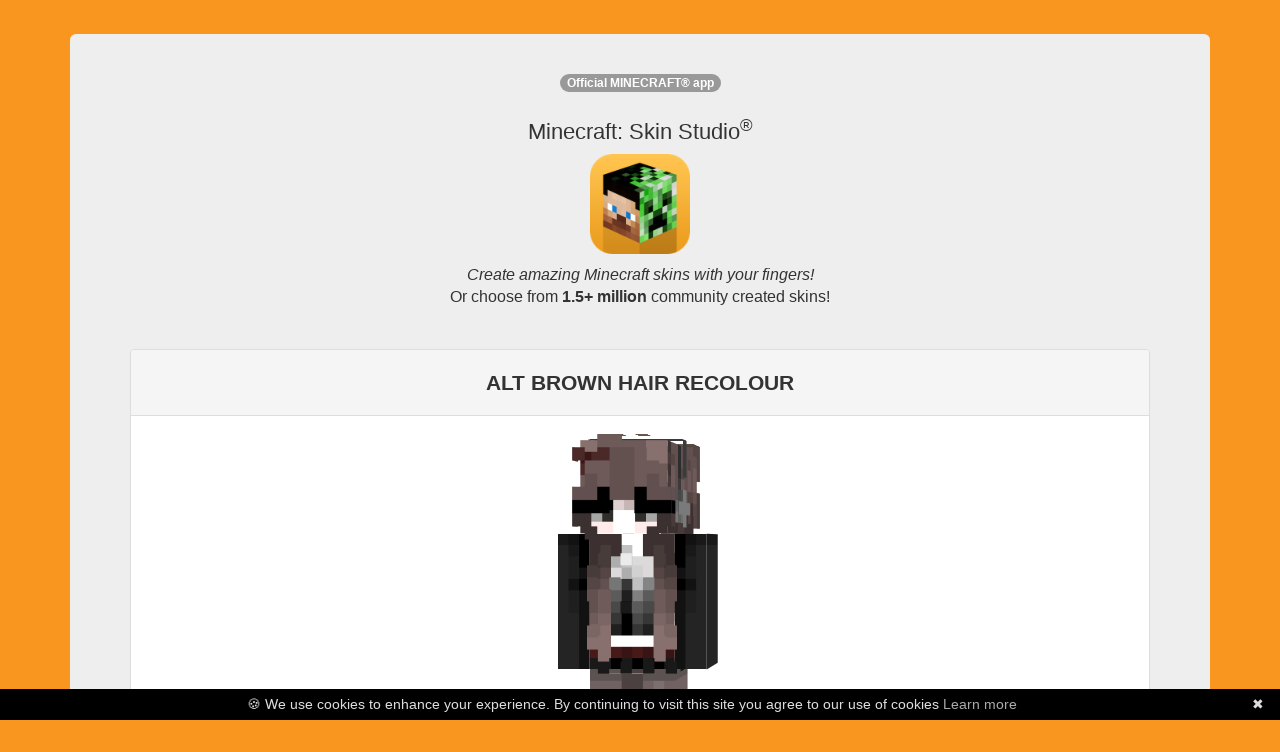

--- FILE ---
content_type: text/html; charset=utf-8
request_url: https://www.minecraftskinstudio.com/minecraft-skin/PDQBCS0Hym/minecraft-skin-alt-brown-hair-recolour
body_size: 5978
content:



<html><head>
<title>Minecraft Skin Studio - ALT BROWN HAIR RECOLOUR (Community Creation)</title>
<meta name="apple-itunes-app" content="app-id=563546294, affiliate-data=11lHPL" />
<meta name="viewport" content="width=320,initial-scale=1.0" />
<meta property="og:image" content="http://i.imgur.com/qHzxYig.png" />
<meta property="og:title" content="Minecraft Skin Studio | ALT BROWN HAIR RECOLOUR (Community Creation)" />
<meta property="og:description" content="Create epic Minecraft skins and upload them directly to Minecraft.net.  We have a library of almost 1,000,000 Community Skins to choose from!  Available on iOS and Android today!" />
<meta property="og:site_name" content="Minecraft Skin Studio" />
<meta name="google-site-verification" content="-QBYj5jzO6v70ElmxHDdSRdgiRW6j8onzmCADf3YWhM" />
<meta name="msvalidate.01" content="A581101575C0EBF86AC6A45782C468C2" />
<meta name="viewport" content="width=device-width, initial-scale=1, maximum-scale=1" />

<script async="" src="//www.google-analytics.com/analytics.js"></script><script id="facebook-jssdk" async="" src="//connect.facebook.net/en_US/all.js"></script><script type="text/javascript" src="https://ajax.googleapis.com/ajax/libs/jquery/1.7.2/jquery.min.js"></script><style type="text/css"></style>
<script type="text/javascript" src="https://netdna.bootstrapcdn.com/bootstrap/3.0.3/js/bootstrap.min.js"></script>

<link rel="stylesheet" href="https://netdna.bootstrapcdn.com/bootstrap/3.0.3/css/bootstrap.min.css">
<link rel="stylesheet" href="/stylesheets/minecraft-skinviewer.css"/>


<script>(function() {
  var _fbq = window._fbq || (window._fbq = []);
  if (!_fbq.loaded) {
    var fbds = document.createElement('script');
    fbds.async = true;
    fbds.src = '//connect.facebook.net/en_US/fbds.js';
    var s = document.getElementsByTagName('script')[0];
    s.parentNode.insertBefore(fbds, s);
    _fbq.loaded = true;
  }
})();
window._fbq = window._fbq || [];
window._fbq.push(['track', '6028508089554', {'value':'2.99','currency':'USD'}]);
</script>
<noscript><img height="1" width="1" alt="" style="display:none" src="https://www.facebook.com/tr?ev=6028508089554&amp;cd[value]=0.00&amp;cd[currency]=USD&amp;noscript=1" /></noscript>
</head>
<body>
<div class="container">
<br /><br />
<div class="jumbotron">
<div class="row marketing">

<div class="col-lg-12" style="text-align: center;">
<div id='intro'>
  Download and edit Minecraft skins like this community creation, ALT BROWN HAIR RECOLOUR!
</div>


<div>
  <div class='panel panel-default'>
    <div class='panel-heading'><b>ALT BROWN HAIR RECOLOUR</b></div>
    <div class='panel-body'>

      <style>
        #skin-viewer *{ background-image: url('[data-uri]'); }
      </style>

      <div id="skin-viewer" class="mc-skin-viewer-11x  slim mc-isometric" onClick='return getApp();' >
        <div class="player">
          <!-- Head -->
          <div class="head" >
            <div class="top"></div>
            <div class="left"></div>
            <div class="front"></div>
            <div class="right"></div>
            <div class="back"></div>
            <div class="bottom"></div>
            <div class="accessory">
              <div class="top"></div>
              <div class="left"></div>
              <div class="front"></div>
              <div class="right"></div>
              <div class="back"></div>
              <div class="bottom"></div>
            </div>
          </div>
          <!-- Body -->
          <div class="body">
            <div class="top"></div>
            <div class="left"></div>
            <div class="front"></div>
            <div class="right"></div>
            <div class="back"></div>
            <div class="bottom"></div>
            <div class="accessory">
              <div class="top"></div>
              <div class="left"></div>
              <div class="front"></div>
              <div class="right"></div>
              <div class="back"></div>
              <div class="bottom"></div>
            </div>
          </div>
          <!-- Left Arm -->
          <div class="left-arm">
            <div class="top"></div>
            <div class="left"></div>
            <div class="front"></div>
            <div class="right"></div>
            <div class="back"></div>
            <div class="bottom"></div>
            <div class="accessory">
              <div class="top"></div>
              <div class="left"></div>
              <div class="front"></div>
              <div class="right"></div>
              <div class="back"></div>
              <div class="bottom"></div>
            </div>
          </div>
          <!-- Right Arm -->
          <div class="right-arm">
            <div class="top"></div>
            <div class="left"></div>
            <div class="front"></div>
            <div class="right"></div>
            <div class="back"></div>
            <div class="bottom"></div>
            <div class="accessory">
              <div class="top"></div>
              <div class="left"></div>
              <div class="front"></div>
              <div class="right"></div>
              <div class="back"></div>
              <div class="bottom"></div>
            </div>
          </div>
          <!-- Left Leg -->
          <div class="left-leg">
            <div class="top"></div>
            <div class="left"></div>
            <div class="front"></div>
            <div class="right"></div>
            <div class="back"></div>
            <div class="bottom"></div>
            <div class="accessory">
              <div class="top"></div>
              <div class="left"></div>
              <div class="front"></div>
              <div class="right"></div>
              <div class="back"></div>
              <div class="bottom"></div>
            </div>
          </div>
          <!-- Right Leg -->
          <div class="right-leg">
            <div class="top"></div>
            <div class="left"></div>
            <div class="front"></div>
            <div class="right"></div>
            <div class="back"></div>
            <div class="bottom"></div>
            <div class="accessory">
              <div class="top"></div>
              <div class="left"></div>
              <div class="front"></div>
              <div class="right"></div>
              <div class="back"></div>
              <div class="bottom"></div>
            </div>
          </div>
        </div>
      </div>
      <p>
        <img src="#" onClick="return getApp();" alt="" style="margin: auto; max-height: 500px;" class="img img-responsive"/>
      </p>
      <p class='text-center'>
        <a href='#' onClick='return getApp();' class='btn btn-success btn-lg btn-block'>Get this skin for<br/><b>FREE</b> in Skin Studio</a>
      </p>
      <p class='text-center text-muted' style='font-size: 12px;'>
        <small>Purchase required to download Minecraft: Skin Studio. All community skins inside the app are free!</small>
      </p>
      <p class='text-center'>
        <a href='/incident/report/web-skin/PDQBCS0Hym/web/web' class='text-danger' style='font-size: 12px;'>Report this skin</a>
      </p>
    </div>
  </div>
</div>


<div id='app_upsell'>
  <p> <sup><span class='badge'>Official MINECRAFT&reg; app</span></sup></p>
  <h2 style='text-align: center !important; font-size: 22px;'>Minecraft: Skin Studio<sup>&reg;</sup>
  </h2>
  <p>
  <a href="https://itunes.apple.com/us/app/minecraft-skin-studio-official/id563546294?mt=8&uo=4&at=11lHPL&ct=msswebsite"><img src="https://i.imgur.com/qHzxYig.png" alt="Minecraft Skin Studio" class="img-responsive" style='margin: auto; max-width: 100px;' /></a>
  </p>
  <p style='font-size: 16px;'>
  <i>Create amazing Minecraft skins with your fingers!</i><br />
  Or choose from <b>1.5+ million</b> community created skins!
  </p>
  <hr />
</div>

<div class="cta">
<p class='text-center'>Get the app:</p>
<table style="margin: auto; margin-bottom: 10px;">
<tr>
<td class='text-center'>
<a href="https://itunes.apple.com/us/app/minecraft-skin-studio-official/id563546294?mt=8&uo=4&at=11lHPL&ct=msswebsite">
<img src="https://i.imgur.com/Kzg8MDO.png" alt="Available on the App Store" />
</a>
</td>
<td>
&nbsp;
&nbsp;
</td>
<td class='text-center'>
<a href="https://play.google.com/store/apps/details?id=com.fsdigital.skinstudio">
<img src="https://developer.android.com/images/brand/en_app_rgb_wo_45.png" alt="Google Play" />
</a>
</td>
</table>
</div>
<hr />
</div>
<div class="col-md-12 text-center">
<iframe height="333" width="100%" frameborder="0" allowfullscreen="" src="https://www.youtube.com/embed/n8FNCrjPtnY" style="max-width: 600px; margin: auto;"></iframe>
</div>
<!--
<div class="col-md-12 text-center" style='margin-top: 20px;'>
<p style="text-align: center;">
<br /><b>You may also like...</b><br /><br />
<a href="http://www.minecraftpapercraftstudio.com"><img src="https://i.imgur.com/6iLAbhv.png" class='img-responsive' alt="Minecraft Papercraft Studio" style='margin: auto;' /></a><br />
<a href="http://www.minecraftskinstudio.com/scanner"><img src="http://minecraftskinstudio.com/images/skin_sscanner.png" style='margin: auto;' class='img-responsive' alt="Minecraft Skin Scanner" /></a>
</p>
</div>
-->
<div class="col-md-12 text-center" style='margin-top: 20px;'>
<p class='text-center' style='font-size:12px;'>&copy; <a href='http://www.57digital.com' style='color: black;'>57Digital Ltd</a>, 2021<br />
"Minecraft" is a trademark of <a href="https://www.mojang.com">Mojang AB</a>,<br />
"Skin Studio" is a trademark of 57Digital Ltd. <a href='https://www.iubenda.com/privacy-policy/94227578'>Privacy Policy</a><br/>
<span class='text-muted' style='font-size: 10px;'>Licenses: <a href='https://github.com/rkkoszewski/minecraft-css-3d-skin-viewer/blob/master/LICENSE' style='color:#999 !important;'>Skin Viewer</a></span>
</p>

<!--<p>
<small>57Digital are <a href='http://www.57digital.co.uk/mobile-app-developers-in-sheffield/' title='Mobile App Developers in Sheffield'>Mobile App Developers</a>,</small>
</p>
-->
<p style='text-indent:-9999em;'>
<a href='https://www.weareblocklab.com/' title='Minecraft Marketplace Publishers'>Minecraft Marketplace Publishers</a>
<a href='https://www.planetminecraft.com/member/blocklab/' title='blocklab studios ltd'>BLOCKLAB Studios Ltd Profile Page</a>
<a href='https://fan.guru/u/BLOCKLAB/posts' title='blocklab studios fan page'>BLOCKLAB Studios Fan Page</a>
<a href="https://twitter.com/blocklabstudios" title='blocklab studios twitter'>BLOCKLAB Studios on Twitter</a>
<a href='https://www.reddit.com/user/blocklabstudios' title='BLOCKLAB on reddit'>BLOCKLAB on Reddit</a>
<a href='https://www.playthismap.com/profile/57digital' title='57Digital on playthismap'>57Digital on PlayThisMap</a>
<a href='https://www.playthismap.com/profile/blocklab-studios' title='BLOCKLAB Studios (Minecraft Marketplace Publishers) on playthismap'>BLOCKLAB Studios on PlayThisMap</a>
</p>
</div>
</div>
</div> 
</div>
<script>
  (function(i,s,o,g,r,a,m){i['GoogleAnalyticsObject']=r;i[r]=i[r]||function(){
  (i[r].q=i[r].q||[]).push(arguments)},i[r].l=1*new Date();a=s.createElement(o),
  m=s.getElementsByTagName(o)[0];a.async=1;a.src=g;m.parentNode.insertBefore(a,m)
  })(window,document,'script','//www.google-analytics.com/analytics.js','ga');

  ga('create', 'UA-37058046-3', 'minecraftskinstudio.com');
  ga('send', 'pageview');

</script>
<script type='text/javascript'>
function getMobileOperatingSystem() {
  var userAgent = navigator.userAgent || navigator.vendor || window.opera;

      // Windows Phone must come first because its UA also contains "Android"
    if (/windows phone/i.test(userAgent)) {
        return "winphone";
    }

    if (/android/i.test(userAgent)) {
        return "android";
    }

    // iOS detection from: http://stackoverflow.com/a/9039885/177710
    if (/iPad|iPhone|iPod/.test(userAgent) && !window.MSStream) {
        return "ios";
    }

    return "unknown";
}
function getApp() {
  var devType = getMobileOperatingSystem()
  if (devType === 'ios' || devType === 'unknown' || devType === 'winphone') {
    window.location = 'https://itunes.apple.com/us/app/minecraft-skin-studio-official/id563546294?mt=8&uo=4&at=11lHPL&ct=msswebsite'
  } else if (devType === 'android') {
    window.location = 'https://play.google.com/store/apps/details?id=com.fsdigital.skinstudio'
  } else {
    window.location = 'https://itunes.apple.com/us/app/minecraft-skin-studio-official/id563546294?mt=8&uo=4&at=11lHPL&ct=msswebsite'
  }
  return false;
}
$(document).ready(function () {
  var intro = $('#intro').html()
  $('#intro').html($('#app_upsell').html())
  $('#app_upsell').html(intro)
  $('#app_upsell').css({display:'none'})
})

$('#skin-viewer').mouseover(function () {
  $('#skin-viewer').addClass('skin')
})
</script>
<script type="text/javascript" id="cookiebanner" data-message="&#127850; We use cookies to enhance your experience. By continuing to visit this site you agree to our use of cookies" src="https://cdnjs.cloudflare.com/ajax/libs/cookie-banner/1.2.1/cookiebanner.min.js"></script>
<br /><br /><br />


<style type='text/css'>
body{background-color:#f99620;font-size:12px}.cta{background-color:#e3e3e3;border:1px solid #ccc;-webkit-border-radius:4px;-moz-border-radius:4px;border-radius:4px;padding:10px}
</style>

<script defer src="https://static.cloudflareinsights.com/beacon.min.js/vcd15cbe7772f49c399c6a5babf22c1241717689176015" integrity="sha512-ZpsOmlRQV6y907TI0dKBHq9Md29nnaEIPlkf84rnaERnq6zvWvPUqr2ft8M1aS28oN72PdrCzSjY4U6VaAw1EQ==" data-cf-beacon='{"version":"2024.11.0","token":"0c0c37f041e448afaa1ed9057a517b95","server_timing":{"name":{"cfCacheStatus":true,"cfEdge":true,"cfExtPri":true,"cfL4":true,"cfOrigin":true,"cfSpeedBrain":true},"location_startswith":null}}' crossorigin="anonymous"></script>
</body></html>
